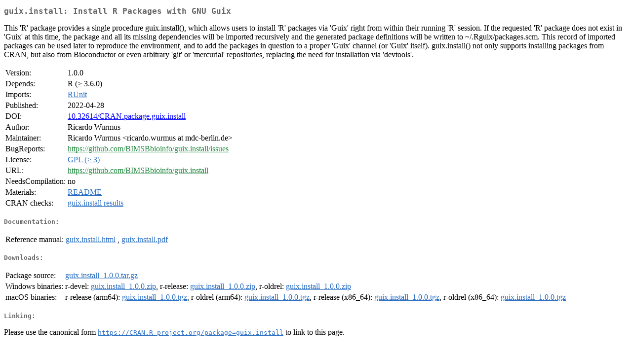

--- FILE ---
content_type: text/html
request_url: https://cran.csiro.au/web/packages/guix.install/index.html
body_size: 1753
content:
<!DOCTYPE html>
<html>
<head>
<title>CRAN: Package guix.install</title>
<link rel="canonical" href="https://CRAN.R-project.org/package=guix.install"/>
<link rel="stylesheet" type="text/css" href="../../CRAN_web.css" />
<meta http-equiv="Content-Type" content="text/html; charset=utf-8" />
<meta name="viewport" content="width=device-width, initial-scale=1.0, user-scalable=yes"/>
<meta name="DC.identifier" content="https://CRAN.R-project.org/package=guix.install" />
<meta name="DC.publisher" content="Comprehensive R Archive Network (CRAN)" />
<meta name="twitter:card" content="summary" />
<meta property="og:title" content="guix.install: Install R Packages with GNU Guix" />
<meta property="og:description" content="This 'R' package provides a single procedure guix.install(), which allows users to install 'R' packages via 'Guix' right from within their running 'R' session. If the requested 'R' package does not exist in 'Guix' at this time, the package and all its missing dependencies will be imported recursively and the generated package definitions will be written to ~/.Rguix/packages.scm. This record of imported packages can be used later to reproduce the environment, and to add the packages in question to a proper 'Guix' channel (or 'Guix' itself). guix.install() not only supports installing packages from CRAN, but also from Bioconductor or even arbitrary 'git' or 'mercurial' repositories, replacing the need for installation via 'devtools'." />
<meta property="og:image" content="https://CRAN.R-project.org/CRANlogo.png" />
<meta property="og:type" content="website" />
<meta property="og:url" content="https://CRAN.R-project.org/package=guix.install" />
<style type="text/css">
  table td { vertical-align: top; }
</style>
</head>
<body>
<div class="container">
<h2>guix.install: Install R Packages with GNU Guix</h2>
<p>This 'R' package provides a single procedure guix.install(),
  which allows users to install 'R' packages via 'Guix' right from within
  their running 'R' session.  If the requested 'R' package does not exist
  in 'Guix' at this time, the package and all its missing dependencies
  will be imported recursively and the generated package definitions
  will be written to ~/.Rguix/packages.scm.  This record of imported
  packages can be used later to reproduce the environment, and to add
  the packages in question to a proper 'Guix' channel (or 'Guix' itself).
  guix.install() not only supports installing packages from CRAN, but
  also from Bioconductor or even arbitrary 'git' or 'mercurial'
  repositories, replacing the need for installation via 'devtools'.</p>
<table>
<tr>
<td>Version:</td>
<td>1.0.0</td>
</tr>
<tr>
<td>Depends:</td>
<td>R (&ge; 3.6.0)</td>
</tr>
<tr>
<td>Imports:</td>
<td><a href="../RUnit/index.html"><span class="CRAN">RUnit</span></a></td>
</tr>
<tr>
<td>Published:</td>
<td>2022-04-28</td>
</tr>
<tr>
<td>DOI:</td>
<td><a href="https://doi.org/10.32614/CRAN.package.guix.install">10.32614/CRAN.package.guix.install</a></td>
</tr>
<tr>
<td>Author:</td>
<td>Ricardo Wurmus</td>
</tr>
<tr>
<td>Maintainer:</td>
<td>Ricardo Wurmus  &#x3c;&#x72;&#x69;&#x63;&#x61;&#x72;&#x64;&#x6f;&#x2e;&#x77;&#x75;&#x72;&#x6d;&#x75;&#x73;&#x20;&#x61;&#x74;&#x20;&#x6d;&#x64;&#x63;&#x2d;&#x62;&#x65;&#x72;&#x6c;&#x69;&#x6e;&#x2e;&#x64;&#x65;&#x3e;</td>
</tr>
<tr>
<td>BugReports:</td>
<td><a href="https://github.com/BIMSBbioinfo/guix.install/issues" target="_top"><span class="GitHub">https://github.com/BIMSBbioinfo/guix.install/issues</span></a></td>
</tr>
<tr>
<td>License:</td>
<td><a href="../../licenses/GPL-3"><span class="CRAN">GPL (&ge; 3)</span></a></td>
</tr>
<tr>
<td>URL:</td>
<td><a href="https://github.com/BIMSBbioinfo/guix.install" target="_top"><span class="GitHub">https://github.com/BIMSBbioinfo/guix.install</span></a></td>
</tr>
<tr>
<td>NeedsCompilation:</td>
<td>no</td>
</tr>
<tr>
<td>Materials:</td>
<td><a href="README"><span class="CRAN">README</span></a> </td>
</tr>
<tr>
<td>CRAN&nbsp;checks:</td>
<td><a href="../../checks/check_results_guix.install.html"><span class="CRAN">guix.install results</span></a></td>
</tr>
</table>
<h4>Documentation:</h4>
<table>
<tr>
<td>Reference&nbsp;manual:</td>
<td>
 <a href="refman/guix.install.html"><span class="CRAN">guix.install.html</span></a> ,  <a href="guix.install.pdf"><span class="CRAN">guix.install.pdf</span></a> 
</td>
</tr>
</table>
<h4>Downloads:</h4>
<table>
<tr>
<td> Package&nbsp;source: </td>
<td> <a href="../../../src/contrib/guix.install_1.0.0.tar.gz"> <span class="CRAN"> guix.install_1.0.0.tar.gz </span> </a> </td>
</tr>
<tr>
<td> Windows&nbsp;binaries: </td>
<td> r-devel: <a href="../../../bin/windows/contrib/4.6/guix.install_1.0.0.zip"><span class="CRAN">guix.install_1.0.0.zip</span></a>, r-release: <a href="../../../bin/windows/contrib/4.5/guix.install_1.0.0.zip"><span class="CRAN">guix.install_1.0.0.zip</span></a>, r-oldrel: <a href="../../../bin/windows/contrib/4.4/guix.install_1.0.0.zip"><span class="CRAN">guix.install_1.0.0.zip</span></a> </td>
</tr>
<tr>
<td> macOS&nbsp;binaries: </td>
<td> r-release (arm64): <a href="../../../bin/macosx/big-sur-arm64/contrib/4.5/guix.install_1.0.0.tgz"><span class="CRAN">guix.install_1.0.0.tgz</span></a>, r-oldrel (arm64): <a href="../../../bin/macosx/big-sur-arm64/contrib/4.4/guix.install_1.0.0.tgz"><span class="CRAN">guix.install_1.0.0.tgz</span></a>, r-release (x86_64): <a href="../../../bin/macosx/big-sur-x86_64/contrib/4.5/guix.install_1.0.0.tgz"><span class="CRAN">guix.install_1.0.0.tgz</span></a>, r-oldrel (x86_64): <a href="../../../bin/macosx/big-sur-x86_64/contrib/4.4/guix.install_1.0.0.tgz"><span class="CRAN">guix.install_1.0.0.tgz</span></a> </td>
</tr>
</table>
<h4>Linking:</h4>
<p>Please use the canonical form
<a href="https://CRAN.R-project.org/package=guix.install"><span class="CRAN"><samp>https://CRAN.R-project.org/package=guix.install</samp></span></a>
to link to this page.</p>
</div>
</body>
</html>
